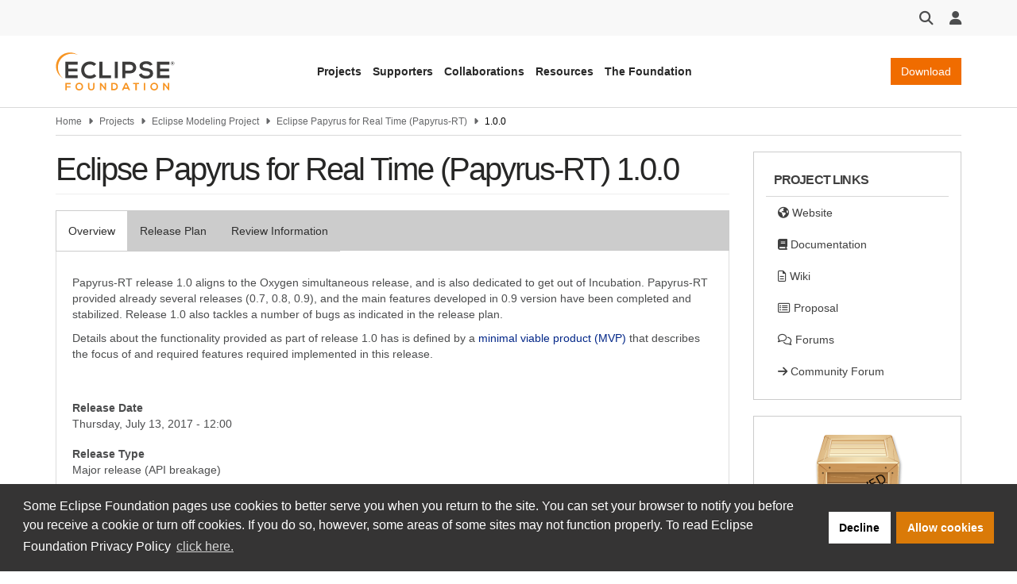

--- FILE ---
content_type: text/html; charset=UTF-8
request_url: https://projects.eclipse.org/projects/modeling.papyrus-rt/releases/1.0.0
body_size: 8210
content:
<!DOCTYPE html>
<html  lang="en" dir="ltr" prefix="og: https://ogp.me/ns#">
  <head>
    <meta charset="utf-8" />
<meta name="description" content="Papyrus-RT release 1.0 aligns to the Oxygen simultaneous release, and is also dedicated to get out of Incubation. Papyrus-RT provided already several releases (0.7, 0.8, 0.9), and the main features developed in 0.9 version have been completed and stabilized. Release 1.0 also tackles a number of bugs as indicated in the release plan." />
<meta name="keywords" content="eclipse, eclipse foundation, projects, eclipse foundation projects" />
<link rel="canonical" href="https://projects.eclipse.org/projects/modeling.papyrus-rt/releases/1.0.0" />
<link rel="shortlink" href="https://projects.eclipse.org/node/11943" />
<meta name="author" content="Remi Schnekenburger" />
<link rel="image_src" href="https://www.eclipse.org/eclipse.org-common/themes/solstice/public/images/logo/eclipse-foundation-400x400.png" />
<meta property="og:site_name" content="projects.eclipse.org" />
<meta property="og:type" content="Release" />
<meta property="og:url" content="https://projects.eclipse.org/projects/modeling.papyrus-rt/releases/1.0.0" />
<meta property="og:title" content="Eclipse Papyrus for Real Time (Papyrus-RT) 1.0.0" />
<meta property="og:description" content="Papyrus-RT release 1.0 aligns to the Oxygen simultaneous release, and is also dedicated to get out of Incubation. Papyrus-RT provided already several releases (0.7, 0.8, 0.9), and the main features developed in 0.9 version have been completed and stabilized. Release 1.0 also tackles a number of bugs as indicated in the release plan." />
<meta property="og:image" content="https://www.eclipse.org/eclipse.org-common/themes/solstice/public/images/logo/eclipse-foundation-400x400.png" />
<meta property="og:image:url" content="https://www.eclipse.org/eclipse.org-common/themes/solstice/public/images/logo/eclipse-foundation-400x400.png" />
<meta property="article:published_time" content="2017-06-23T08:15:52-04:00" />
<meta property="article:modified_time" content="2017-06-30T03:19:32-04:00" />
<meta name="twitter:card" content="summary" />
<meta name="twitter:description" content="Papyrus-RT release 1.0 aligns to the Oxygen simultaneous release, and is also dedicated to get out of Incubation. Papyrus-RT provided already several releases (0.7, 0.8, 0.9), and the main features developed in 0.9 version have been completed and stabilized. Release 1.0 also tackles a number of bugs as indicated in the release plan." />
<meta name="twitter:site" content="EclipseFdn" />
<meta name="twitter:title" content="Eclipse Papyrus for Real Time (Papyrus-RT) 1.0.0" />
<meta name="twitter:image" content="https://www.eclipse.org/eclipse.org-common/themes/solstice/public/images/logo/eclipse-foundation-400x400.png" />
<meta name="MobileOptimized" content="width" />
<meta name="HandheldFriendly" content="true" />
<meta name="viewport" content="width=device-width, initial-scale=1.0" />
<title>Eclipse Papyrus for Real Time (Papyrus-RT) 1.0.0 | projects.eclipse.org</title>
<link rel="icon" href="/themes/custom/solstice/favicon.ico" type="image/vnd.microsoft.icon" />
<script src="/sites/default/files/google_tag/eclipse_foundation/google_tag.script.js?t958ue" defer></script>

    <title>Eclipse Papyrus for Real Time (Papyrus-RT) 1.0.0 | projects.eclipse.org</title>
    <link rel="stylesheet" media="all" href="/sites/default/files/css/css__ySA5BIkhiSF2eby0MpHZRygj-9oX_82RKJKBhLk8Os.css?delta=0&amp;language=en&amp;theme=solstice&amp;include=eJxLys8vKS4pSizQTytKzE0tzy_K1imuLC5JzdVPSixOBQDKiwx3" />
<link rel="stylesheet" media="all" href="/sites/default/files/css/css_Hb7ZAexbLizD20LcZ6affKFLopIJeucOGOsoAXLJI2E.css?delta=1&amp;language=en&amp;theme=solstice&amp;include=eJxLys8vKS4pSizQTytKzE0tzy_K1imuLC5JzdVPSixOBQDKiwx3" />

    
  </head>
  <body class="path-node page-node-type-release has-glyphicons">
    <a href="#main-content" class="visually-hidden focusable skip-link">
      Skip to main content
    </a>
    <noscript><iframe src="https://www.googletagmanager.com/ns.html?id=GTM-5WLCZXC" height="0" width="0" style="display:none;visibility:hidden"></iframe></noscript>
      <div class="dialog-off-canvas-main-canvas" data-off-canvas-main-canvas>
    

<header class="header-wrapper" id="header-wrapper">

              <div class="region region-header">
    <section id="block-eclipsefoundationastrotoolbar" class="block block-eclipsefdn block-eclipsefdn-astro-toolbar clearfix">
  
    

      <div class="header-toolbar">
  <div class="container">
    <div class="header-toolbar-row">
      <div class="toolbar-btn toolbar-search-btn dropdown">
        <button class="dropdown-toggle" id="toolbar-search" type="button" data-toggle="dropdown" tabindex="0">
          <i class="fa fa-search fa-lg"></i>
        </button>
                  <div class="toolbar-search-bar-wrapper dropdown-menu dropdown-menu-right" aria-labelledby="toolbar-search">
            <form action="https://www.eclipse.org/home/search" method="get">
              <div class="search-bar">
                <input class="search-bar-input" name="q" placeholder="Search"/>
                <button>
                  <i class="fa fa-search"></i>
                </button>
              </div>
            </form>
          </div>
        </div>
            <div class="toolbar-btn toolbar-user-menu-btn dropdown">
        <button class="dropdown-toggle" id="toolbar-user-menu" type="button" data-toggle="dropdown" tabindex="0">
          <i class="fa fa-user fa-lg"></i>
        </button>
        <ul class="toolbar-user-menu dropdown-menu dropdown-menu-right text-center" aria-labelledby="toolbar-user-menu">
                  <li>
          <a href="/user/login?destination=/projects/modeling.papyrus-rt/releases/1.0.0">
            <i class="fa fa-sign-in fa-fw"></i>
            Log in
          </a>
        </li>
        <li>
          <a class="toolbar-manage-cookies dropdown-toggle">
            <i class="fa fa-wrench"></i>
            Manage Cookies
          </a>
        </li>
          </ul>
  </div>
</div></div></div>

  </section>

<section id="block-eclipsefoundationastroheader" class="block block-eclipsefdn block-eclipsefdn-astro-header clearfix">
  
    

      <div class="header-navbar-wrapper">
  <div class="container">
    <div class="header-navbar">
      <a class="header-navbar-brand" href="https://www.eclipse.org">
  <div class="logo-wrapper">
    <img alt="projects.eclipse.org" width="150" src="/themes/custom/solstice/images/logos/eclipse-foundation-grey-orange.svg"/>
  </div>
</a>

      <nav class="header-navbar-nav">
        <ul class="header-navbar-nav-links">
          <li class="navbar-nav-links-item">
            <button class="nav-link-js btn-link link-unstyled" type="button" aria-expanded="false" data-menu-target="projects-menu">
              Projects
            </button>
          </li>
          <li class="navbar-nav-links-item">
            <button class="nav-link-js btn-link link-unstyled" type="button" aria-expanded="false" data-menu-target="supporters-menu">
              Supporters
            </button>
          </li>
          <li class="navbar-nav-links-item">
            <button class="nav-link-js btn-link link-unstyled" type="button" aria-expanded="false" data-menu-target="collaborations-menu">
              Collaborations
            </button>
          </li>
          <li class="navbar-nav-links-item">
            <button class="nav-link-js btn-link link-unstyled" type="button" aria-expanded="false" data-menu-target="resources-menu">
              Resources
            </button>
          </li>
          <li class="navbar-nav-links-item">
            <button class="nav-link-js btn-link link-unstyled" type="button" aria-expanded="false" data-menu-target="the-foundation-menu">
              The Foundation
            </button>
          </li>
        </ul>
      </nav>

      <div class="header-navbar-end">
                  <a class="header-navbar-end-download-btn btn btn-primary" href="https://www.eclipse.org/downloads">Download</a>
                <button class="mobile-menu-btn">
          <i class="fa fa-bars fa-xl"></i>
        </button>
      </div>
    </div>
  </div>
</div>
<nav class="mobile-menu hidden" aria-expanded="false">
  <ul>
    <li class="mobile-menu-dropdown">
      <a href="#" class="mobile-menu-item mobile-menu-dropdown-toggle" data-target="projects-menu">
        <span>Projects</span>
        <i class="fa fa-chevron-down" aria-hidden="true"></i>
      </a>
      <div class="mobile-menu-sub-menu-wrapper">
        <ul class="mobile-menu-sub-menu hidden" id="projects-menu">
          <li class="mobile-menu-dropdown">
            <a href="#" data-target="technologies-sub-menu" class="mobile-menu-item mobile-menu-dropdown-toggle" aria-expanded="false">
              <span>Technologies</span>
              <i class="fa fa-chevron-down" aria-hidden="true"></i>
            </a>
            <div class="mobile-menu-sub-menu-wrapper">
              <ul class="mobile-menu-sub-menu mobile-menu-links-menu hidden" id="technologies-sub-menu">
                <li>
                  <a class="mobile-menu-item" href="https://www.eclipse.org/topics/ide/">Developer Tools &amp; IDEs</a>
                </li>
                <li>
                  <a class="mobile-menu-item" href="https://www.eclipse.org/topics/cloud-native/">Cloud Native</a>
                </li>
                <li>
                  <a class="mobile-menu-item" href="https://www.eclipse.org/topics/edge-and-iot/">Edge &amp; IoT</a>
                </li>
                <li>
                  <a class="mobile-menu-item" href="https://www.eclipse.org/topics/automotive-and-mobility/">Automotive &amp; Mobility</a>
                </li>
              </ul>
            </div>
          </li>
          <li class="mobile-menu-dropdown">
            <a href="#" data-target="projects-sub-menu" class="mobile-menu-item mobile-menu-dropdown-toggle" aria-expanded="false">
              <span>Projects</span>
              <i class="fa fa-chevron-down" aria-hidden="true"></i>
            </a>
            <div class="mobile-menu-sub-menu-wrapper">
              <ul class="mobile-menu-sub-menu mobile-menu-links-menu hidden" id="projects-sub-menu">
                <li>
                  <a class="mobile-menu-item" href="https://projects.eclipse.org/">Project Finder</a>
                </li>
                <li>
                  <a class="mobile-menu-item" href="https://www.eclipse.org/projects/project_activity.php">Project Activity</a>
                </li>
                <li>
                  <a class="mobile-menu-item" href="https://www.eclipse.org/projects/resources/">Project Resources</a>
                </li>
                <li>
                  <a class="mobile-menu-item" href="https://eclipse.org/specifications/">Specifications</a>
                </li>
                <li>
                  <a class="mobile-menu-item" href="https://www.eclipse.org/contribute/">Contribute</a>
                </li>
              </ul>
            </div>
          </li>
        </ul>
      </div>
    </li>
    <li class="mobile-menu-dropdown">
      <a href="#" class="mobile-menu-item mobile-menu-dropdown-toggle" data-target="supporters-menu">
        <span>Supporters</span>
        <i class="fa fa-chevron-down" aria-hidden="true"></i>
      </a>
      <div class="mobile-menu-sub-menu-wrapper">
        <ul class="mobile-menu-sub-menu hidden" id="supporters-menu">
          <li class="mobile-menu-dropdown">
            <a href="#" data-target="our-community-sub-menu" class="mobile-menu-item mobile-menu-dropdown-toggle" aria-expanded="false">
              <span>Membership</span>
              <i class="fa fa-chevron-down" aria-hidden="true"></i>
            </a>
            <div class="mobile-menu-sub-menu-wrapper">
              <ul class="mobile-menu-sub-menu mobile-menu-links-menu hidden" id="our-community-sub-menu">
                <li>
                  <a class="mobile-menu-item" href="https://www.eclipse.org/membership/exploreMembership.php">Our Members</a>
                </li>
                <li>
                  <a class="mobile-menu-item" href="https://www.eclipse.org/membership/">Member Benefits</a>
                </li>
                <li>
                  <a class="mobile-menu-item" href="https://www.eclipse.org/membership/#tab-levels">Membership Levels &amp; Fees</a>
                </li>
                <li>
                  <a class="mobile-menu-item" href="https://www.eclipse.org/membership/#tab-membership">Membership Application</a>
                </li>
                  <li>
                  <a class="mobile-menu-item" href="https://www.eclipse.org/membership/#tab-resources">Member Resources</a>
                </li>
                <li>
                  <a class="mobile-menu-item" href="https://membership.eclipse.org/portal">Member Portal</a>
                </li>
              </ul>
            </div>
          </li>
          <li class="mobile-menu-dropdown">
            <a href="#" data-target="sponsorship-sub-menu" class="mobile-menu-item mobile-menu-dropdown-toggle" aria-expanded="false">
              <span>Sponsorship</span>
              <i class="fa fa-chevron-down" aria-hidden="true"></i>
            </a>
            <div class="mobile-menu-sub-menu-wrapper">
              <ul class="mobile-menu-sub-menu mobile-menu-links-menu hidden" id="sponsorship-sub-menu">
                <li>
                  <a class="mobile-menu-item" href="https://www.eclipse.org/sponsor/">Become a Sponsor</a>
                </li>
                <li>
                  <a class="mobile-menu-item" href="https://www.eclipse.org/org/our-sponsors/">Sponsor Directory</a>
                </li>
              </ul>
            </div>
          </li>
        </ul>
      </div>
    </li>
    <li class="mobile-menu-dropdown">
      <a href="#" class="mobile-menu-item mobile-menu-dropdown-toggle" data-target="collaborations-menu">
        <span>Collaborations</span>
        <i class="fa fa-chevron-down" aria-hidden="true"></i>
      </a>
      <div class="mobile-menu-sub-menu-wrapper">
        <ul class="mobile-menu-sub-menu hidden" id="collaborations-menu">
          <li class="mobile-menu-dropdown">
            <a href="#" data-target="industry-collaborations-sub-menu" class="mobile-menu-item mobile-menu-dropdown-toggle" aria-expanded="false">
              <span>Industry Collaborations</span>
              <i class="fa fa-chevron-down" aria-hidden="true"></i>
            </a>
            <div class="mobile-menu-sub-menu-wrapper">
              <ul class="mobile-menu-sub-menu mobile-menu-links-menu hidden" id="industry-collaborations-sub-menu">
                <li>
                  <a class="mobile-menu-item" href="https://www.eclipse.org/collaborations/">About Industry Collaborations</a>
                </li>
                <li>
                  <a class="mobile-menu-item" href="https://www.eclipse.org/org/workinggroups/explore.php">Current Collaborations</a>
                </li>
                <li>
                  <a class="mobile-menu-item" href="https://www.eclipse.org/org/workinggroups/about.php">About Working Groups</a>
                </li>
                <li>
                  <a class="mobile-menu-item" href="https://www.eclipse.org/collaborations/interest-groups/">About Interest Groups</a>
                </li>
              </ul>
            </div>
          </li>
          <li class="mobile-menu-dropdown">
            <a href="#" data-target="research-collaborations-sub-menu" class="mobile-menu-item mobile-menu-dropdown-toggle" aria-expanded="false">
              <span>Research Collaborations</span>
              <i class="fa fa-chevron-down" aria-hidden="true"></i>
            </a>
            <div class="mobile-menu-sub-menu-wrapper">
              <ul class="mobile-menu-sub-menu mobile-menu-links-menu hidden" id="research-collaborations-sub-menu">
                <li>
                  <a class="mobile-menu-item" href="https://www.eclipse.org/research/">Research @ Eclipse</a>
                </li>
              </ul>
            </div>
          </li>
        </ul>
      </div>
    </li>
    <li class="mobile-menu-dropdown">
      <a href="#" class="mobile-menu-item mobile-menu-dropdown-toggle" data-target="resources-menu">
        <span>Resources</span>
        <i class="fa fa-chevron-down" aria-hidden="true"></i>
      </a>
      <div class="mobile-menu-sub-menu-wrapper">
        <ul class="mobile-menu-sub-menu hidden" id="resources-menu">
          <li class="mobile-menu-dropdown">
            <a href="#" data-target="open-source-for-business-sub-menu" class="mobile-menu-item mobile-menu-dropdown-toggle" aria-expanded="false">
              <span>Open Source for Business</span>
              <i class="fa fa-chevron-down" aria-hidden="true"></i>
            </a>
            <div class="mobile-menu-sub-menu-wrapper">
              <ul class="mobile-menu-sub-menu mobile-menu-links-menu hidden" id="open-source-for-business-sub-menu">
                <li>
                  <a class="mobile-menu-item" href="https://www.eclipse.org/org/value/">Business Value of Open Source</a>
                </li>
                <li>
                  <a class="mobile-menu-item" href="https://www.eclipse.org/os4biz/services/">Professional Services</a>
                </li>
                <li>
                  <a class="mobile-menu-item" href="https://www.eclipse.org/os4biz/ospo/">Open Source Program Offices</a>
                </li>
              </ul>
            </div>
          </li>
          <li class="mobile-menu-dropdown">
            <a href="#" data-target="whats-happening-sub-menu" class="mobile-menu-item mobile-menu-dropdown-toggle" aria-expanded="false">
              <span>What's Happening</span>
              <i class="fa fa-chevron-down" aria-hidden="true"></i>
            </a>
            <div class="mobile-menu-sub-menu-wrapper">
              <ul class="mobile-menu-sub-menu mobile-menu-links-menu hidden" id="whats-happening-sub-menu">
                <li>
                  <a class="mobile-menu-item" href="https://newsroom.eclipse.org/">News</a>
                </li>
                <li>
                  <a class="mobile-menu-item" href="https://events.eclipse.org/">Events</a>
                </li>
                <li>
                  <a class="mobile-menu-item" href="https://www.eclipse.org/community/eclipse_newsletter/">Newsletter</a>
                </li>
                <li>
                  <a class="mobile-menu-item" href="https://newsroom.eclipse.org/news/press-releases">Press Releases</a>
                </li>
                <li>
                  <a class="mobile-menu-item" href="https://www.eclipse.org/org/foundation/eclipseawards/">Awards &amp; Recognition</a>
                </li>
              </ul>
            </div>
          </li>
          <li class="mobile-menu-dropdown">
            <a href="#" data-target="developer-resources-sub-menu" class="mobile-menu-item mobile-menu-dropdown-toggle" aria-expanded="false">
              <span>Developer Resources</span>
              <i class="fa fa-chevron-down" aria-hidden="true"></i>
            </a>
            <div class="mobile-menu-sub-menu-wrapper">
              <ul class="mobile-menu-sub-menu mobile-menu-links-menu hidden" id="developer-resources-sub-menu">
                <li>
                  <a class="mobile-menu-item" href="https://www.eclipse.org/forums/">Forum</a>
                </li>
                <li>
                  <a class="mobile-menu-item" href="https://accounts.eclipse.org/mailing-list">Mailing Lists</a>
                </li>
                <li>
                  <a class="mobile-menu-item" href="https://blogs.eclipse.org/">Blogs &amp; Videos</a>
                </li>
                <li>
                  <a class="mobile-menu-item" href="https://www.eclipse.org/resources/marketplaces">Marketplaces</a>
                </li>
              </ul>
            </div>
          </li>
        </ul>
      </div>
    </li>
    <li class="mobile-menu-dropdown">
      <a href="#" class="mobile-menu-item mobile-menu-dropdown-toggle" data-target="the-foundation-menu">
        <span>The Foundation</span>
        <i class="fa fa-chevron-down" aria-hidden="true"></i>
      </a>
      <div class="mobile-menu-sub-menu-wrapper">
        <ul class="mobile-menu-sub-menu hidden" id="the-foundation-menu">
          <li class="mobile-menu-dropdown">
            <a href="#" data-target="the-foundation-about-sub-menu" class="mobile-menu-item mobile-menu-dropdown-toggle" aria-expanded="false">
              <span>About</span>
              <i class="fa fa-chevron-down" aria-hidden="true"></i>
            </a>
            <div class="mobile-menu-sub-menu-wrapper">
              <ul class="mobile-menu-sub-menu mobile-menu-links-menu hidden" id="the-foundation-about-sub-menu">
                <li>
                  <a class="mobile-menu-item" href="https://www.eclipse.org/org/">About the Eclipse Foundation</a>
                </li>
                <li>
                  <a class="mobile-menu-item" href="https://www.eclipse.org/org/governance">Board &amp; Governance</a>
                </li>
                <li>
                  <a class="mobile-menu-item" href="https://www.eclipse.org/org/foundation/staff.php">Staff</a>
                </li>
                <li>
                  <a class="mobile-menu-item" href="https://www.eclipse.org/org/services">Services</a>
                </li>
              </ul>
            </div>
          </li>
          <li class="mobile-menu-dropdown">
            <a href="#" data-target="legal-sub-menu" class="mobile-menu-item mobile-menu-dropdown-toggle" aria-expanded="false">
              <span>Legal</span>
              <i class="fa fa-chevron-down" aria-hidden="true"></i>
            </a>
            <div class="mobile-menu-sub-menu-wrapper">
              <ul class="mobile-menu-sub-menu mobile-menu-links-menu hidden" id="legal-sub-menu">
                <li>
                  <a class="mobile-menu-item" href="https://www.eclipse.org/legal/">Legal Policies</a>
                </li>
                <li>
                  <a class="mobile-menu-item" href="https://www.eclipse.org/legal/privacy/">Privacy Policy</a>
                </li>
                <li>
                  <a class="mobile-menu-item" href="https://www.eclipse.org/legal/terms-of-use/">Terms of Use</a>
                </li>
                <li>
                  <a class="mobile-menu-item" href="https://www.eclipse.org/legal/compliance/">Compliance</a>
                </li>
                <li>
                  <a class="mobile-menu-item" href="https://www.eclipse.org/legal/epl-2.0/">Eclipse Public License</a>
                </li>
              </ul>
            </div>
          </li>
          <li class="mobile-menu-dropdown">
            <a href="#" data-target="more-sub-menu" class="mobile-menu-item mobile-menu-dropdown-toggle" aria-expanded="false">
              <span>More</span>
              <i class="fa fa-chevron-down" aria-hidden="true"></i>
            </a>
            <div class="mobile-menu-sub-menu-wrapper">
              <ul class="mobile-menu-sub-menu mobile-menu-links-menu hidden" id="more-sub-menu">
                <li>
                  <a class="mobile-menu-item" href="https://newsroom.eclipse.org/news/press-releases">Press Releases</a>
                </li>
                <li>
                  <a class="mobile-menu-item" href="https://www.eclipse.org/careers/">Careers</a>
                </li>
                <li>
                  <a class="mobile-menu-item" href="https://www.eclipse.org/org/artwork/">Logos &amp; Artwork</a>
                </li>
                <li>
                  <a class="mobile-menu-item" href="https://www.eclipse.org/org/foundation/contact.php">Contact Us</a>
                </li>
              </ul>
            </div>
          </li>
        </ul>
      </div>
    </li>
  </ul>
</nav>
<div class="eclipsefdn-mega-menu">
  <div class="mega-menu-submenu container hidden" data-menu-id="projects-menu">
    <div class="mega-menu-submenu-featured-story">
      <p class="mega-menu-submenu-featured-story-heading">
        Projects
      </p>
      <p class="mega-menu-submenu-featured-story-text">
        The Eclipse Foundation is home to the Eclipse IDE, Jakarta EE, and hundreds of open source projects, including runtimes, tools, specifications, and frameworks for cloud and edge applications, IoT, AI, automotive, systems engineering, open processor designs, and many others.
      </p>
    </div>
    <div class="mega-menu-submenu-links-section">
      <div class="mega-menu-submenu-links">
        <p class="menu-heading">Technologies</p>
        <ul>
          <li><a href="https://www.eclipse.org/topics/ide/">Developer Tools &amp; IDEs</a></li>
          <li><a href="https://www.eclipse.org/topics/cloud-native/">Cloud Native</a></li>
          <li><a href="https://www.eclipse.org/topics/edge-and-iot/">Edge &amp; IoT</a></li>
          <li><a href="https://www.eclipse.org/topics/automotive-and-mobility/">Automotive &amp; Mobility</a></li>
        </ul>
      </div>
      <div class="mega-menu-submenu-links">
        <p class="menu-heading">Projects</p>
        <ul>
          <li><a href="https://projects.eclipse.org/">Project Finder</a></li>
          <li><a href="https://www.eclipse.org/projects/project_activity.php">Project Activity</a></li>
          <li><a href="https://www.eclipse.org/projects/resources/">Project Resources</a></li>
          <li><a href="https://eclipse.org/specifications/">Specifications</a></li>
          <li><a href="https://www.eclipse.org/contribute/">Contribute</a></li>
        </ul>
      </div>
    </div>
    <div class="mega-menu-submenu-ad-wrapper">
      <div class="eclipsefdn-mega-menu-promo-content mega-menu-promo-content" data-ad-format="ads_square" data-ad-publish-to="eclipse_org_home"></div>
    </div>
  </div>
  <div class="mega-menu-submenu container hidden" data-menu-id="supporters-menu">
    <div class="mega-menu-submenu-featured-story">
      <p class="mega-menu-submenu-featured-story-heading">
        Supporters
      </p>
      <p class="mega-menu-submenu-featured-story-text">
        The Eclipse Foundation is an international non-profit association supported by our members, including industry leaders who value open source as a key enabler for their business strategies.
      </p>
    </div>
    <div class="mega-menu-submenu-links-section">
      <div class="mega-menu-submenu-links">
        <p class="menu-heading">Membership</p>
        <ul>
          <li><a href="https://www.eclipse.org/membership/exploreMembership.php">Our Members</a></li>
          <li><a href="https://www.eclipse.org/membership/">Member Benefits</a></li>
          <li><a href="https://www.eclipse.org/membership/#tab-levels">Membership Levels &amp; Fees</a></li>
          <li><a href="https://www.eclipse.org/membership/#tab-membership">Membership Application</a></li>
          <li><a href="https://www.eclipse.org/membership/#tab-resources">Member Resources</a></li>
          <li><a href="https://membership.eclipse.org/portal">Member Portal</a></li>
        </ul>
      </div>
      <div class="mega-menu-submenu-links">
        <p class="menu-heading">Sponsorship</p>
        <ul>
          <li><a href="https://www.eclipse.org/sponsor/">Become a Sponsor</a></li>
          <li><a href="https://www.eclipse.org/org/our-sponsors/">Sponsor Directory</a></li>
        </ul>
      </div>
    </div>
    <div class="mega-menu-submenu-ad-wrapper">
      <div class="eclipsefdn-mega-menu-promo-content mega-menu-promo-content" data-ad-format="ads_square" data-ad-publish-to="eclipse_org_home"></div>
    </div>
  </div>
  <div class="mega-menu-submenu container hidden" data-menu-id="collaborations-menu">
    <div class="mega-menu-submenu-featured-story">
      <p class="mega-menu-submenu-featured-story-heading">
        Collaborations
      </p>
      <p class="mega-menu-submenu-featured-story-text">
        Whether you intend on contributing to Eclipse technologies that are important to your product strategy, or simply want to explore a specific innovation area with like-minded organizations, the Eclipse Foundation is the open source home for industry collaboration.
      </p>
    </div>
    <div class="mega-menu-submenu-links-section">
      <div class="mega-menu-submenu-links">
        <p class="menu-heading">Industry Collaborations</p>
        <ul>
          <li><a href="https://www.eclipse.org/collaborations/">About Industry Collaborations</a></li>
          <li><a href="https://www.eclipse.org/org/workinggroups/explore.php">Current Collaborations</a></li>
          <li><a href="https://www.eclipse.org/org/workinggroups/about.php">About Working Groups</a></li>
          <li><a href="https://www.eclipse.org/collaborations/interest-groups/">About Interest Groups</a></li>
        </ul>
      </div>
      <div class="mega-menu-submenu-links">
        <p class="menu-heading">Research Collaborations</p>
        <ul>
          <li><a href="https://www.eclipse.org/research/">Research @ Eclipse</a></li>
        </ul>
      </div>
    </div>
    <div class="mega-menu-submenu-ad-wrapper">
      <div class="eclipsefdn-mega-menu-promo-content mega-menu-promo-content" data-ad-format="ads_square" data-ad-publish-to="eclipse_org_home"></div>
    </div>
  </div>
  <div class="mega-menu-submenu container hidden" data-menu-id="resources-menu">
    <div class="mega-menu-submenu-featured-story">
      <p class="mega-menu-submenu-featured-story-heading">
        Resources
      </p>
      <p class="mega-menu-submenu-featured-story-text">
        The Eclipse community consists of individual developers and organizations spanning many industries. Stay up to date on our open source community and find resources to support your journey.
      </p>
    </div>
    <div class="mega-menu-submenu-links-section">
      <div class="mega-menu-submenu-links">
        <p class="menu-heading">Open Source for Business</p>
        <ul>
          <li><a href="https://www.eclipse.org/org/value/">Business Value of Open Source</a></li>
          <li><a href="https://www.eclipse.org/os4biz/services/">Professional Services</a></li>
          <li><a href="https://www.eclipse.org/os4biz/ospo/">Open Source Program Offices</a></li>
        </ul>
      </div>
      <div class="mega-menu-submenu-links">
        <p class="menu-heading">What's Happening</p>
        <ul>
          <li><a href="https://newsroom.eclipse.org/">News</a></li>
          <li><a href="https://events.eclipse.org/">Events</a></li>
          <li><a href="https://www.eclipse.org/community/eclipse_newsletter">Newsletter</a></li>
          <li><a href="https://newsroom.eclipse.org/news/press-releases">Press Releases</a></li>
          <li><a href="https://www.eclipse.org/org/foundation/eclipseawards/">Awards &amp; Recognition</a></li>
        </ul>
      </div>
      <div class="mega-menu-submenu-links">
        <p class="menu-heading">Developer Resources</p>
        <ul>
          <li><a href="https://www.eclipse.org/forums/">Forum</a></li>
          <li><a href="https://accounts.eclipse.org/mailing-list">Mailing Lists</a></li>
          <li><a href="https://blogs.eclipse.org/">Blogs &amp; Videos</a></li>
          <li><a href="https://www.eclipse.org/resources/marketplaces">Marketplaces</a></li>
        </ul>
      </div>
    </div>
    <div class="mega-menu-submenu-ad-wrapper">
      <div class="eclipsefdn-mega-menu-promo-content mega-menu-promo-content" data-ad-format="ads_square" data-ad-publish-to="eclipse_org_home"></div>
    </div>
  </div>
  <div class="mega-menu-submenu container hidden" data-menu-id="the-foundation-menu">
    <div class="mega-menu-submenu-featured-story">
      <p class="mega-menu-submenu-featured-story-heading">
        The Foundation
      </p>
      <p class="mega-menu-submenu-featured-story-text">
        The Eclipse Foundation provides our global community of individuals and organizations with a mature, scalable, and vendor-neutral environment for open source software collaboration and innovation.
      </p>
    </div>
    <div class="mega-menu-submenu-links-section">
      <div class="mega-menu-submenu-links">
        <p class="menu-heading">About</p>
        <ul>
          <li><a href="https://www.eclipse.org/org/">About the Eclipse Foundation</a></li>
          <li><a href="https://www.eclipse.org/org/governance">Board &amp; Governance</a></li>
          <li><a href="https://www.eclipse.org/org/foundation/staff.php">Staff</a></li>
          <li><a href="https://www.eclipse.org/org/services">Services</a></li>
        </ul>
      </div>
      <div class="mega-menu-submenu-links">
        <p class="menu-heading">Legal</p>
        <ul>
          <li><a href="https://www.eclipse.org/legal/">Legal Policies</a></li>
          <li><a href="https://www.eclipse.org/legal/privacy/">Privacy Policy</a></li>
          <li><a href="https://www.eclipse.org/legal/terms-of-use/">Terms of Use</a></li>
          <li><a href="https://www.eclipse.org/legal/compliance/">Compliance</a></li>
          <li><a href="https://www.eclipse.org/legal/epl-2.0/">Eclipse Public License</a></li>
        </ul>
      </div>
      <div class="mega-menu-submenu-links">
        <p class="menu-heading">More</p>
        <ul>
          <li><a href="https://newsroom.eclipse.org/news/press-releases">Press Releases</a></li>
          <li><a href="https://www.eclipse.org/careers/">Careers</a></li>
          <li><a href="https://www.eclipse.org/org/artwork/">Logos &amp; Artwork</a></li>
          <li><a href="https://www.eclipse.org/org/foundation/contact.php">Contact Us</a></li>
        </ul>
      </div>
    </div>
    <div class="mega-menu-submenu-ad-wrapper">
      <div class="eclipsefdn-mega-menu-promo-content mega-menu-promo-content" data-ad-format="ads_square" data-ad-publish-to="eclipse_org_home"></div>
    </div>
  </div>
</div>

  </section>


  </div>

      
    
    </header>

      <section class="default-breadcrumbs hidden-print" id="breadcrumb">
      <div class="container">
          <div class="region region-breadcrumbs">
      

<ol class="breadcrumb">
            <li >
                  <a href="https://www.eclipse.org">Home</a>
              </li>
                <li >
                  <a href="/">Projects</a>
              </li>
                <li >
                  <a href="/projects/modeling">Eclipse Modeling Project</a>
              </li>
                <li >
                  <a href="/projects/modeling.papyrus-rt">Eclipse Papyrus for Real Time (Papyrus-RT)</a>
              </li>
                <li  class="active">
                  1.0.0
              </li>
      </ol>


  </div>

      </div>
    </section>
  
  <div class="main-container container margin-top-20 js-quickedit-main-content">
    <div
      class="row">

                                      <section class="col-sm-18"
        role="main">


                                      <div class="highlighted">
                <div class="region region-highlighted">
    <div data-drupal-messages-fallback class="hidden"></div>

  </div>

            </div>
                  
                                      
                  
                          <a id="main-content"></a>
            <div class="region region-content">
      
  <h1 class="page-header">Eclipse Papyrus for Real Time (Papyrus-RT) 1.0.0</h1>

      <nav class="tabs" role="navigation" aria-label="Tabs">
        <h2 class="visually-hidden">Primary tabs</h2>
  <ul class="tabs--primary nav nav-tabs"><li class="active"><a href="/projects/modeling.papyrus-rt/releases/1.0.0" data-drupal-link-system-path="node/11943" class="is-active" aria-current="page">Overview</a></li>
<li><a href="/projects/modeling.papyrus-rt/releases/1.0.0/plan" data-drupal-link-system-path="node/11943/plan">Release Plan</a></li>
<li><a href="/projects/modeling.papyrus-rt/releases/1.0.0/review" data-drupal-link-system-path="node/11943/review">Review Information</a></li>
</ul>

    </nav>
    
<article data-history-node-id="11943" class="release is-promoted full clearfix eclipsefdn-node">

  
    

  
  <div class="content">
    
            <div class="field field--name-body field--type-text-with-summary field--label-hidden field--item"><p>Papyrus-RT release 1.0 aligns to the Oxygen simultaneous release, and is also dedicated to get out of Incubation. Papyrus-RT provided already several releases (0.7, 0.8, 0.9), and the main features developed in 0.9 version have been completed and stabilized. Release 1.0 also tackles a number of bugs as indicated in the release plan.</p>
<p>Details about the functionality provided as part of release 1.0 has is defined by a&nbsp;<a href="https://wiki.eclipse.org/Papyrus-RT/Releases#Papyrus-RT_MVP2.1_.28v1.0.29_-_Better_behave_with_Oxygen.21">minimal viable product (MVP)</a>&nbsp;that describes the focus of and required features required implemented in this release.</p>
<p>	&nbsp;</p>
</div>
      
  <div class="field field--name-field-release-date field--type-datetime field--label-above">
    <div class="field--label">Release Date</div>
              <div class="field--item"><time datetime="2017-07-13T12:00:00Z">Thursday, July 13, 2017 - 12:00</time>
</div>
          </div>

  <div class="field field--name-field-release-type field--type-list-integer field--label-above">
    <div class="field--label">Release Type</div>
              <div class="field--item">Major release (API breakage)</div>
          </div>

  <div class="field field--name-field-release-noteworthy field--type-link field--label-above">
    <div class="field--label">New &amp; Noteworthy URL</div>
              <div class="field--item"><a href="https://wiki.eclipse.org/Papyrus-RT/Releases/Oxygen_v1.0_Release_status">https://wiki.eclipse.org/Papyrus-RT/Releases/Oxygen_v1.0_Release_status</a></div>
          </div>



<section class="eclipsefdn-comment-wrapper hidden-print">

  
  

  
</section>

  <div class="field field--name-field-project-reviews field--type-markup field--label-above">
    <div class="field--label">Reviews</div>
              <div class="field--item"><a href="/projects/modeling.papyrus-rt/reviews/eclipse-papyrus-real-time-papyrus-rt-1.0.0-release-review" hreflang="und">Eclipse Papyrus for Real Time (Papyrus-RT) 1.0.0 Release Review</a></div>
          </div>

  </div>

</article>


  </div>

        
        
      </section>

            
                              <aside class="col-sm-6">
              <div class="region region-sidebar-second">
    <section id="block-projectlinks" class="eclipsefdn-block eclipsefdn-block-white-bg block block-eclipsefdn-projects block-project-links clearfix">
  
      <h2 class="block-title">Project Links</h2>
    

      <ul class="list-unstyled nav"><li class="website"><a href="https://www.eclipse.org/papyrus-rt"><i class="fa fa-globe"></i> Website</a></li><li class="documentation"><a href="http://wiki.eclipse.org/Papyrus-RT"><i class="fa fa-book"></i> Documentation</a></li><li class="wiki"><a href="https://wiki.eclipse.org/Papyrus-RT"><i class="fa fa-file-text-o"></i> Wiki</a></li><li class="proposal"><a href="/proposals/papyrus-real-time-papyrus-rt"><i class="fa fa-list-alt"></i> Proposal</a></li><li class="forums"><a href="http://eclipse.org/forums/eclipse.papyrus-rt"><i class="fa fa-comments-o"></i> Forums</a></li><li class="other-0"><a href="https://www.eclipse.org/forums/index.php?t=thread&amp;SQ=db2e5a547933df0ab6e3b3931567260f&amp;frm_id=314&amp;frm_goto=Go"><i class="fa fa-arrow-right"></i> Community Forum</a></li></ul>
  </section>

<section id="block-projectlogo" class="eclipsefdn-block eclipsefdn-block-white-bg block block-eclipsefdn-projects block-project-logo clearfix">
  
    

      <a href="/projects/modeling.papyrus-rt"><img class="center-block img-responsive" src="/modules/custom/eclipsefdn/eclipsefdn_projects/images/project_state/archived.png" alt="Eclipse Papyrus for Real Time (Papyrus-RT)" />
</a>
  </section>

<section id="block-relatedprojects" class="eclipsefdn-block eclipsefdn-block-white-bg block block-eclipsefdn-projects block-related-projects clearfix">
  
      <h2 class="block-title">Related Projects</h2>
    

      <h3>Related Projects:</h3><ul class="list-unstyled related-projects-block-related-list"><li><strong>Eclipse Modeling Project</strong><ul><li><a href="/projects/modeling.papyrus" class="ellipsis">Eclipse Papyrus</a></li></ul></li></ul><h3>Project Hierarchy:</h3><ul class="related-projects-block-content-hierarchy-list"><li><a href="/projects/modeling" class="ellipsis" hreflang="und">Eclipse Modeling Project</a><ul><li><a href="/projects/modeling.papyrus-rt" class="ellipsis" hreflang="und">Eclipse Papyrus for Real…</a></li></ul></li></ul>
  </section>

<section id="block-projecttags" class="eclipsefdn-block eclipsefdn-block-white-bg block block-eclipsefdn-projects block-project-tags clearfix">
  
      <h2 class="block-title">Project Tags</h2>
    

      <h3 class="h5">Technology Types</h3><ul class="list-unstyled list-inline solstice-tags"><li class="_"><a href="/technology-type/modeling" hreflang="en">Modeling</a></li><li class="_"><a href="/technology-type/runtime" hreflang="en">Runtime</a></li></ul>
  </section>


  </div>

          </aside>
                  </div>
  </div>


        <div class="region region-footer">
    <section id="block-eclipsefoundationfeaturedstoryfooter" class="block block-eclipsefdn block-eclipsefdn-featured-story-footer clearfix">
  
    

      <div class="eclipsefdn-featured-footer featured-footer" data-publish-target="eclipse_org">
  <div class="container featured-container"></div>
</div>
  </section>

<section id="block-eclipsefoundationastrofooter" class="block block-eclipsefdn block-eclipsefdn-astro-footer clearfix">
  
    

      <p id="back-to-top">
  <a class="visible-xs" href="#top">Back to the top</a>
</p>
<footer id="footer">
  <div class="container">
    <div class="footer-end-social-container margin-bottom-30">
      <div class="footer-end-social">
        <p class="footer-end-social-text">Follow Us:</p>
        
<ul class="footer-end-social-links list-inline">
  <li><a class="link-unstyled" href="https://x.com/EclipseFdn" title="X account"><span class="fa-stack"><i class="fa-solid fa-circle fa-stack-2x" aria-hidden="true"></i>
        <i class="fa-brands fa-x-twitter fa-stack-1x fa-inverse" aria-hidden="true"></i>
        <span class="sr-only">X account</span></span></a></li>
  <li><a class="link-unstyled" href="https://bsky.app/profile/eclipse.org" title="Bluesky account"><span class="fa-stack"><i class="fa-solid fa-circle fa-stack-2x" aria-hidden="true"></i>
        <i class="fa-brands fa-bluesky fa-stack-1x fa-inverse" aria-hidden="true"></i>
        <span class="sr-only">Bluesky account</span></span></a></li>
  <li><a class="link-unstyled" href="https://mastodon.social/@EclipseFdn" title="Mastodon account"><span class="fa-stack"><i class="fa-solid fa-circle fa-stack-2x" aria-hidden="true"></i>
        <i class="fa-brands fa-mastodon fa-stack-1x fa-inverse" aria-hidden="true"></i>
        <span class="sr-only">Mastodon account</span></span></a></li>
  <li><a class="link-unstyled" href="https://www.facebook.com/eclipse.org" title="Facebook account"><span class="fa-stack"><i class="fa-solid fa-circle fa-stack-2x" aria-hidden="true"></i>
        <i class="fa-brands fa-facebook-f fa-stack-1x fa-inverse" aria-hidden="true"></i>
        <span class="sr-only">Facebook account</span></span></a></li>
  <li><a class="link-unstyled" href="https://www.instagram.com/eclipsefoundation/" title="Instagram account"><span class="fa-stack"><i class="fa-solid fa-circle fa-stack-2x" aria-hidden="true"></i>
        <i class="fa-brands fa-instagram fa-stack-1x fa-inverse" aria-hidden="true"></i>
        <span class="sr-only">Instagram account</span></span></a></li>
  <li><a class="link-unstyled" href="https://www.youtube.com/user/EclipseFdn" title="YouTube account"><span class="fa-stack"><i class="fa-solid fa-circle fa-stack-2x" aria-hidden="true"></i>
        <i class="fa-brands fa-youtube fa-stack-1x fa-inverse" aria-hidden="true"></i>
        <span class="sr-only">YouTube account</span></span></a></li>
  <li><a class="link-unstyled" href="https://www.linkedin.com/company/eclipse-foundation" title="LinkedIn account"><span class="fa-stack"><i class="fa-solid fa-circle fa-stack-2x" aria-hidden="true"></i>
        <i class="fa-brands fa-linkedin-in fa-stack-1x fa-inverse" aria-hidden="true"></i>
        <span class="sr-only">LinkedIn account</span></span></a></li>
</ul>
      </div>
    </div>
    <div class="footer-sections row equal-height-md font-bold">
      <div id="footer-eclipse-foundation" class="footer-section col-md-5 col-sm-8">
        <div class="menu-heading">Eclipse Foundation</div>
        <ul class="nav">
          <li>
            <a href="https://www.eclipse.org/org/">About</a>
          </li>
          <li>
            <a href="https://projects.eclipse.org/">Projects</a>
          </li>
          <li>
            <a href="https://www.eclipse.org/collaborations/">Collaborations</a>
          </li>
          <li>
            <a href="https://www.eclipse.org/membership/">Membership</a>
          </li>
          <li>
            <a href="https://www.eclipse.org/sponsor/">Sponsor</a>
          </li>
        </ul>
      </div>
      <div id="footer-legal" class="footer-section col-md-5 col-sm-8">
        <div class="menu-heading">Legal</div>
        <ul class="nav">
          <li>
            <a href="https://www.eclipse.org/legal/privacy/">Privacy Policy</a>
          </li>
          <li>
            <a href="https://www.eclipse.org/legal/terms-of-use/">Terms of Use</a>
          </li>
          <li>
            <a href="https://www.eclipse.org/legal/compliance/">Compliance</a>
          </li>
          <li>
            <a href="https://www.eclipse.org/org/documents/Community_Code_of_Conduct.php">Code of Conduct</a>
          </li>
          <li>
            <a href="https://www.eclipse.org/legal/">Legal Resources</a>
          </li>
          <li>
            <a href="#" class="toolbar-manage-cookies">Manage Cookies</a>
          </li>
        </ul>
      </div>
      <div id="footer-more" class="footer-section col-md-5 col-sm-8">
        <div class="menu-heading">More</div>
        <ul class="nav">
          <li>
            <a href="https://www.eclipse.org/security/">Report a Vulnerability</a>
          </li>
          <li>
            <a href="https://www.eclipsestatus.io/">Service Status</a>
          </li>
          <li>
            <a href="https://www.eclipse.org/org/foundation/contact.php">Contact Us</a>
          </li>
          <li>
            <a href="https://www.eclipse.org/projects/support/">Support</a>
          </li>
        </ul>
      </div>
      <div id="footer-end" class="footer-section col-md-8 col-md-offset-1 col-sm-24">
        <div class="footer-end-newsletter">
          <form
            id="mc-embedded-subscribe-form"
            action="https://eclipse.us6.list-manage.com/subscribe/post?u=eaf9e1f06f194eadc66788a85&amp;id=e7538485cd&amp;f_id=00f9c2e1f0"
            method="post"
            novalidate
            target="_blank"
          >
            <label class="footer-end-newsletter-label" for="email">Subscribe to our Newsletter</label>
            <div class="footer-end-newsletter-input-wrapper">
              <input class="footer-end-newsletter-input" type="email" id="email" name="EMAIL" autocomplete="email" placeholder="Enter your email address" />
              <button class="footer-end-newsletter-submit btn btn-link" id="mc-embedded-subscribe" type="submit" name="subscribe">
                <i class="fa fa-solid fa-envelope fa-lg" aria-hidden="true"></i>
              </button>
            </div>
          </form>
        </div>
      </div>
    </div>
    <div class="col-sm-24">
      <div class="row">
        <div id="copyright" class="col-md-16">
          <p id="copyright-text">Copyright &copy; Eclipse Foundation AISBL. All Rights Reserved.</p>
        </div>
      </div>
    </div>
    <a href="#" class="scrollup">Back to the top</a>
  </div>
</footer>

  </section>


  </div>

  
  </div>

    
    <script type="application/json" data-drupal-selector="drupal-settings-json">{"path":{"baseUrl":"\/","pathPrefix":"","currentPath":"node\/11943","currentPathIsAdmin":false,"isFront":false,"currentLanguage":"en"},"pluralDelimiter":"\u0003","suppressDeprecationErrors":true,"bootstrap":{"forms_has_error_value_toggle":1,"modal_animation":1,"modal_backdrop":"true","modal_focus_input":1,"modal_keyboard":1,"modal_select_text":1,"modal_show":1,"modal_size":"","popover_enabled":1,"popover_animation":1,"popover_auto_close":1,"popover_container":"body","popover_content":"","popover_delay":"0","popover_html":0,"popover_placement":"right","popover_selector":"","popover_title":"","popover_trigger":"click","tooltip_enabled":1,"tooltip_animation":1,"tooltip_container":"body","tooltip_delay":"0","tooltip_html":0,"tooltip_placement":"auto left","tooltip_selector":"","tooltip_trigger":"hover"},"user":{"uid":0,"permissionsHash":"8ed503f1f6a4883ed443941129c4bcd3052d20f1b4d2070ca31cff77ec58ab76"}}</script>
<script src="/sites/default/files/js/js_OdKV1_1gJj1zjLT8xttVLLXkKh-o0GTIT-gJxw4ZEls.js?scope=footer&amp;delta=0&amp;language=en&amp;theme=solstice&amp;include=eJxLys8vKS4pSizQT4Kx4guKUuMz8zJLdOBC-gX5BfllqUVIIiX5-TklmQUAVOcaLQ"></script>

  </body>
</html>
